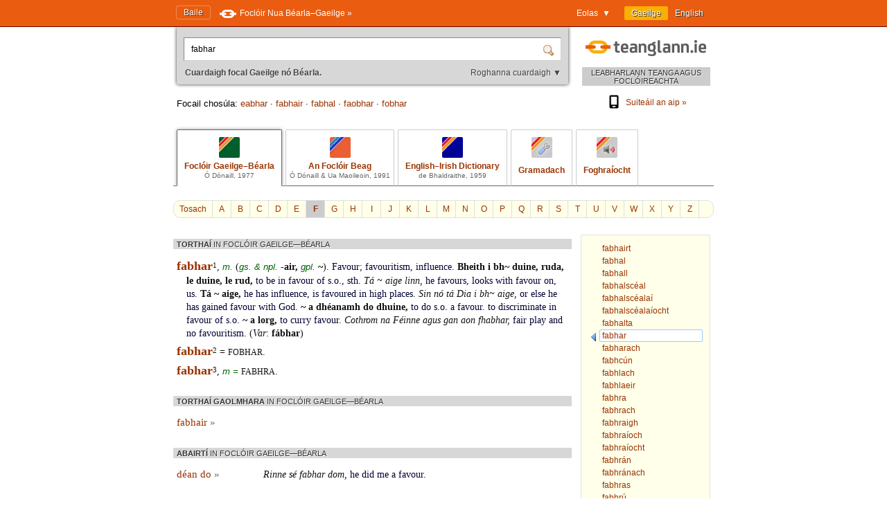

--- FILE ---
content_type: text/html; charset=utf-8
request_url: https://www.teanglann.ie/ga/fgb/fabhar
body_size: 5149
content:
<!DOCTYPE html>
<html lang="ga">
<head>
	<link rel="manifest" href="/manifest.json" />
	<script type="text/javascript" src="/furniture/pwa.js?2025-10-19"></script>
	<link rel="apple-touch-icon" sizes="180x180" href="/icons/apple-touch-icon.png">
	<link rel="icon" type="image/png" sizes="32x32" href="/icons/favicon-32x32.png">
	<link rel="icon" type="image/png" sizes="16x16" href="/icons/favicon-16x16.png">
	
		<title>Foclóir Gaeilge–Béarla (Ó Dónaill): fabhar</title>
		<meta name="title" content="Foclóir Gaeilge–Béarla (Ó Dónaill): fabhar" />
		<meta property="og:title" content="Foclóir Gaeilge–Béarla (Ó Dónaill): fabhar" />
		<meta name="description" content="Gach eolas i dtaobh 'fabhar' i bhFoclóir Uí Dhónaill" />
		<meta property="og:description" content="Gach eolas i dtaobh 'fabhar' i bhFoclóir Uí Dhónaill" />
		<meta name="keywords" content="" />
		<link rel="image_src" href="https://www.teanglann.ie/furniture/illustration-fgb.png" />
		<meta property="og:image" content="https://www.teanglann.ie/furniture/illustration-fgb.png" />
	
	<meta charset="UTF-8"/>
	<meta name="viewport" content="width=device-width, user-scalable=yes, initial-scale=1.0" />
	<meta name="MobileOptimized" content="300" />
	<meta name="HandheldFriendly" content="true" />
	<link rel="stylesheet" type="text/css" href="/furniture/template.css?2024-10-30"/>
	<link rel="stylesheet" type="text/css" href="/furniture/fgb.css?2015-09-29"/>
	<link rel="stylesheet" type="text/css" href="/furniture/eid.css?2015-09-29"/>
	<link rel="stylesheet" type="text/css" href="/furniture/neid.css?2022-12-24"/>
	<link rel="stylesheet" type="text/css" href="/furniture/gram.css?2023-08-11"/>
	<link rel="stylesheet" type="text/css" href="/furniture/fuaim.css?2015-09-29"/>
	<link rel="stylesheet" type="text/css" href="/furniture/fb.css?2015-09-29"/>
	<script type="text/javascript" src="/furniture/template.js?2024-10-30"></script>
	<script type="text/javascript">var uilang="ga"; var collection="fgb";</script>
	<script type="text/javascript" src="https://ajax.googleapis.com/ajax/libs/jquery/1.10.2/jquery.min.js"></script>
	<script type="text/javascript" src="/poshytip/jquery.poshytip.min.js"></script>
	<link rel="stylesheet" href="/poshytip/tip-yellow/tip-yellow.css" type="text/css" />
	<script type="text/javascript">$(document).ready(start)</script>
	<link rel="icon" type="image/x-icon" href="/favicon.ico"/>
	<link rel="alternate" hreflang="en" href="/en/fgb/fabhar" />
	<!-- Google tag (gtag.js) -->
	<script async src="https://www.googletagmanager.com/gtag/js?id=G-QTSM73JLTZ"></script>
	<script>
        window.dataLayer = window.dataLayer || [];
        function gtag() { dataLayer.push(arguments); }
        gtag('js', new Date());
        gtag('config', 'G-QTSM73JLTZ');
    </script>
	<script defer data-domain="teanglann.ie" src="https://plausible.io/js/script.js"></script>
	<script>window.plausible = window.plausible || function () { (window.plausible.q = window.plausible.q || []).push(arguments) }</script>
</head>
<body>

<div id="topbar" >
	<div class="inside">
		<div class="uilang">
			<a class="current" href="/ga/fgb/fabhar"><span class="long">Gaeilge</span><span class="short">GA</span></a>
			<a  href="/en/fgb/fabhar"><span class="long">English</span><span class="short">EN</span></a>
		</div>
		<div class="dropdown">
			<span class="title">Eolas&nbsp;&nbsp;▼</span>
			<div class="submenu" id="submenu">
				<a href="/ga/_eolas">Maidir leis an suíomh seo »</a><a href="/ga/_cabhair">Conas an suíomh seo a úsáid »</a><a href="/ga/_aiseolas">Aiseolas »</a><a href="/ga/_inrochtaineacht">Inrochtaineacht »</a><a href="/ga/_breiseain">Breiseáin agus giuirléidí »</a><a href="/ga/_aip">Aip an tsuímh »</a><a href="/ga/_draoigramadai">An Draoi Gramadaí »</a>
				<a href="/ga/_nuacht">Nuacht »</a>
			</div>
		</div>
		<a class="homelink" href="/ga/">Baile</a>
		<a class="uplink" href="http://www.focloir.ie/ga/" target="_blank">
			<span class="long">Foclóir Nua Béarla&ndash;Gaeilge »</span>
			<span class="short">FNBG »</span>
		</a>
		<div class="clear"></div>
	</div>
</div>

<div id="envelope">
<div id="invelope">

	<div id="logo">
		<a class="logo" href="/ga/">
			
			<span class="tagline">LEABHARLANN TEANGA AGUS FOCLÓIREACHTA</span>
		</a>
        <div class="appstores">
			<a href="/ga/_aip"><img src="/furniture/phone.svg"/>Suiteáil an aip&nbsp;»</a>
			<button id="install" hidden="hidden"><img src="/furniture/phone.svg"/>Suiteáil an aip&nbsp;»</button>
        </div>
	</div>

	<script type="text/javascript">
	function searchSubmit(f) {
		var text=f.elements["text"].value;
		if(text.replace(/^\s*/, "").replace(/\s*$/, "").toLowerCase()=="con") text="con ";
		if(text.replace(/^\s*/, "").replace(/\s*$/, "").toLowerCase()=="bin") text="bin ";
		var collection="fgb";
		if(text.replace(/^\s*/, "").replace(/\s*$/, "")!="") {
			text=text.replace(/^\s*/, "");
			var url="/ga/"+collection+"/"+encodeURIComponent(text.replace(/ /g, "_").replace(/\./g, "_"));
            var flex = f.elements["flex"].value;
            if (flex != "lem") url += "?flex=" + flex;
			window.location=url;
		}
		return false;
	}
    </script>
	<form id="sform" onsubmit="return searchSubmit(this)">
		<div class="inside">
			<div class="inset textbox">
				<input autocomplete="off" oninput="synchroSearchOptions()"  class="text" name="text" value="fabhar" aria-label="Cuardaigh focal Gaeilge nó Béarla." />
				<input class="submit" type="submit" value="" aria-label="Cuardaigh" />
			</div>
			<div class="message">
				Cuardaigh focal Gaeilge nó Béarla.
				<span class="buttons">
					<button class="searchOptions open" onclick="openSearchOptions(); return false" >Roghanna cuardaigh ▼</button>
					<button class="searchOptions close" onclick="closeSearchOptions(); return false" style="display: none">× Dún</button>
				</span>
			</div>
			<div class="searchOptions" style="display: none">
				<div class="labelContainer">
					<label>
						<input type="radio" name="flex" value="lem" checked />
						<span class="swe">Foirm ar bith den fhocal seo</span>
						<span class="mwe">Foirmeacha ar bith de na focail seo</span>
					</label>
				</div>
				<div class="labelContainer">
					<label>
						<input type="radio" name="flex" value="beg"  />
						<span class="swe">Focal a thosaíonn mar seo</span>
						<span class="mwe">Focail a thosaíonn mar seo</span>
					</label>
				</div>
				<div class="labelContainer">
					<label>
						<input type="radio" name="flex" value="frm"  />
						<span class="swe">An focal seo gan athrú</span>
						<span class="mwe">Na focail seo gan athrú</span>
					</label>
				</div>
				<div class="labelContainer mweOnly">
					<label>
						<input type="radio" name="flex" value="phr"  />
						<span class="mwe">An frása seo mar atá</span>
					</label>
				</div>
			</div>
		</div>
	</form>
	<script>$(document).ready(synchroSearchOptions);</script>
	
	
		<div class="suggestions">
			Focail chosúla:
			
				<a href="/ga/fgb/eabhar">eabhar</a>
				 &middot; 
				<a href="/ga/fgb/fabhair">fabhair</a>
				 &middot; 
				<a href="/ga/fgb/fabhal">fabhal</a>
				 &middot; 
				<a href="/ga/fgb/faobhar">faobhar</a>
				 &middot; 
				<a href="/ga/fgb/fobhar">fobhar</a>
				
		</div>
	
	
	<div class="colltabs ">
		
		<a id="tab_fgb" class="fgb current" href="/ga/fgb/fabhar">
			<span class="icon"></span>
			<span class="title">Foclóir Gaeilge&ndash;Béarla</span>
			<span class="tagline">Ó Dónaill, 1977</span>
		</a>
		<a id="tab_fb" class="fb" href="/ga/fb/fabhar">
			<span class="icon"></span>
			<span class="title">An Foclóir Beag</span>
			<span class="tagline">Ó Dónaill &amp; Ua Maoileoin, 1991</span>
		</a>
		<a id="tab_eid" class="eid" href="/ga/eid/fabhar">
			<span class="icon"></span>
			<span class="title">English&ndash;Irish Dictionary</span>
			<span class="tagline">de Bhaldraithe, 1959</span>
		</a>
		<a id="tab_gram" class="gram" href="/ga/gram/fabhar">
			<span class="icon"></span>
			<span class="onlytitle">Gramadach</span>
		</a>
		<a id="tab_fuaim" class="fuaim" href="/ga/fuaim/fabhar">
			<span class="icon"></span>
			<span class="onlytitle">Foghraíocht</span>
		</a>
		<div class="clear"></div>
	</div>
	
	

		<div class="topabc">
			<a class="start" href="/ga/fgb/">Tosach</a>
			
				<a  href="/ga/fgb/_a">A</a>
			
				<a  href="/ga/fgb/_b">B</a>
			
				<a  href="/ga/fgb/_c">C</a>
			
				<a  href="/ga/fgb/_d">D</a>
			
				<a  href="/ga/fgb/_e">E</a>
			
				<a class="current" href="/ga/fgb/_f">F</a>
			
				<a  href="/ga/fgb/_g">G</a>
			
				<a  href="/ga/fgb/_h">H</a>
			
				<a  href="/ga/fgb/_i">I</a>
			
				<a  href="/ga/fgb/_j">J</a>
			
				<a  href="/ga/fgb/_k">K</a>
			
				<a  href="/ga/fgb/_l">L</a>
			
				<a  href="/ga/fgb/_m">M</a>
			
				<a  href="/ga/fgb/_n">N</a>
			
				<a  href="/ga/fgb/_o">O</a>
			
				<a  href="/ga/fgb/_p">P</a>
			
				<a  href="/ga/fgb/_q">Q</a>
			
				<a  href="/ga/fgb/_r">R</a>
			
				<a  href="/ga/fgb/_s">S</a>
			
				<a  href="/ga/fgb/_t">T</a>
			
				<a  href="/ga/fgb/_u">U</a>
			
				<a  href="/ga/fgb/_v">V</a>
			
				<a  href="/ga/fgb/_w">W</a>
			
				<a  href="/ga/fgb/_x">X</a>
			
				<a  href="/ga/fgb/_y">Y</a>
			
				<a  href="/ga/fgb/_z">Z</a>
			
			<div class="clear"></div>
		</div>

		<div class="abc">
			
				<a href="/ga/fgb/fabhairt"><span>fabhairt</span></a>
			
				<a href="/ga/fgb/fabhal"><span>fabhal</span></a>
			
				<a href="/ga/fgb/fabhall"><span>fabhall</span></a>
			
				<a href="/ga/fgb/fabhalsc%c3%a9al"><span>fabhalscéal</span></a>
			
				<a href="/ga/fgb/fabhalsc%c3%a9ala%c3%ad"><span>fabhalscéalaí</span></a>
			
				<a href="/ga/fgb/fabhalsc%c3%a9ala%c3%adocht"><span>fabhalscéalaíocht</span></a>
			
				<a href="/ga/fgb/fabhalta"><span>fabhalta</span></a>
			
				<a class="current" href="/ga/fgb/fabhar"><span>fabhar</span></a>
			
				<a href="/ga/fgb/fabharach"><span>fabharach</span></a>
			
				<a href="/ga/fgb/fabhc%c3%ban"><span>fabhcún</span></a>
			
				<a href="/ga/fgb/fabhlach"><span>fabhlach</span></a>
			
				<a href="/ga/fgb/fabhlaeir"><span>fabhlaeir</span></a>
			
				<a href="/ga/fgb/fabhra"><span>fabhra</span></a>
			
				<a href="/ga/fgb/fabhrach"><span>fabhrach</span></a>
			
				<a href="/ga/fgb/fabhraigh"><span>fabhraigh</span></a>
			
				<a href="/ga/fgb/fabhra%c3%adoch"><span>fabhraíoch</span></a>
			
				<a href="/ga/fgb/fabhra%c3%adocht"><span>fabhraíocht</span></a>
			
				<a href="/ga/fgb/fabhr%c3%a1n"><span>fabhrán</span></a>
			
				<a href="/ga/fgb/fabhr%c3%a1nach"><span>fabhránach</span></a>
			
				<a href="/ga/fgb/fabhras"><span>fabhras</span></a>
			
				<a href="/ga/fgb/fabhr%c3%ba"><span>fabhrú</span></a>
			
				<a href="/ga/fgb/fabhr%c3%bail"><span>fabhrúil</span></a>
			
				<a href="/ga/fgb/fabht"><span>fabht</span></a>
			
		</div>
	
	
	<div class="listings">
	
		
		
		<div id="dirSwapper" style="display: none;">
			<a id="dirSwapperObverse" href="javascript:dirSwap('obverse')">
				<span class="long">
					Gaeilge ► Béarla
				</span>
				<span class="short">
					GA ► EN
				</span>
			</a>
			&nbsp;
			<a id="dirSwapperReverse" href="javascript:dirSwap('reverse')">
				<span class="long">
					Béarla ► Gaeilge
					<em>(cuardach droim ar ais)</em>
				</span>
				<span class="short">
					EN ► GA
				</span>
			</a>
		</div>

		
			<div class="dir obverse exacts">
				
					<div class="resultset hideifnarrow">
						TORTHAÍ
						<em>IN FOCLÓIR GAEILGE&mdash;BÉARLA</em>
					</div>
				<div class="fgb entry"><span class="fgb title">fabhar</span><span class="fgb x">1</span>, <span class="fgb g"><span title="masculine" class="fgb tip">m</span>.</span> (<span class="fgb g"><span title="genitive singular" class="fgb tip">gs</span>. &amp; <span title="nominative plural" class="fgb tip">npl</span>. </span><span class="fgb b clickable">-air, </span><span class="fgb g"><span title="genitive plural" class="fgb tip">gpl</span>. </span><span class="fgb b clickable">~</span>).<span class="fgb trans"><span class="fgb r clickable"> Favour; favouritism,  influence. </span></span><span class="fgb example"><span class="fgb b clickable">Bheith i bh~ duine, ruda, le duine, le rud, </span><span class="fgb r clickable">to be in favour   of s.o., sth. </span></span><span class="fgb example"><span class="fgb i clickable">Tá ~ aige linn, </span><span class="fgb r clickable">he favours, looks with favour on,  us. </span></span><span class="fgb example"><span class="fgb b clickable">Tá ~ aige, </span><span class="fgb r clickable">he has influence, is favoured in high places. </span></span><span class="fgb example"><span class="fgb i clickable">Sin  nó tá Dia i bh~ aige, </span><span class="fgb r clickable">or else he has gained favour with God. </span></span><span class="fgb example"><span class="fgb b clickable">~ a  dhéanamh do dhuine, </span><span class="fgb r clickable">to do s.o. a favour. to discriminate in favour of  s.o. </span></span><span class="fgb example"><span class="fgb b clickable">~ a lorg, </span><span class="fgb r clickable">to curry favour. </span></span><span class="fgb example"><span class="fgb i clickable">Cothrom na Féinne agus gan aon  fhabhar, </span><span class="fgb r clickable">fair play and no favouritism. </span></span>(<span class="fgb v">Var</span>:<span class="fgb r clickable"> </span><span class="fgb b clickable"><span class="fgb variant">fábhar</span></span>)</div>
					<div class="fgb entry"><span class="fgb title">fabhar</span><span class="fgb x">2</span> = <span class="fgb s clickable nosplit">fobhar</span>.</div>
					<div class="fgb entry"><span class="fgb title">fabhar</span><span class="fgb x">3</span>, <span class="fgb g"><span title="masculine" class="fgb tip">m</span> = </span><span class="fgb s clickable nosplit">fabhra</span>.</div>
					
			</div>
		
			<div class="dir obverse">
				<div class="resultset">
					TORTHAÍ GAOLMHARA
					<em>IN FOCLÓIR GAEILGE&mdash;BÉARLA</em>
				</div>
				
						<div class="partial"><a href="/ga/fgb/fabhair">fabhair <span class="arrow">»</span></a></div>
					
				<div class="clear-left"></div>
			</div>
		
			<div class="dir obverse">
				<div class="resultset">
					ABAIRTÍ
						<em>IN FOCLÓIR GAEILGE&mdash;BÉARLA</em>
				</div>
				
						<div class="ex">
							<div class="head">
								<a href="/ga/fgb/d%c3%a9an_do">déan do <span class="arrow">»</span></a>
							</div>
							<div class="body"><span class="fgb example"><span class="fgb i clickable">Rinne sé fabhar dom, </span><span class="fgb r clickable">he did me a   favour. </span></span></div>
							<div class="clear"></div>
						</div>
					
			</div>
		
		
		<div class="clear"></div>
	</div> <!--end listings-->
	
	

</div> <!--end invelope-->
</div> <!--end envelope-->

<div class="forefooter">
	<div class="inside">
		
				<a href="/ga/_eolas">Maidir leis an suíomh seo</a>
				|
				<a href="/ga/_cabhair">Conas an suíomh seo a úsáid</a>
				|
				<a href="/ga/_aiseolas">Aiseolas</a>
				|
				<a href="/ga/_inrochtaineacht">Inrochtaineacht</a>
				|
				<a href="/ga/_breiseain">Breiseáin agus giuirléidí</a>
				|
				<a href="/ga/_aip">Aip an tsuímh</a>
				|
				<a href="/ga/_draoigramadai">An Draoi Gramadaí</a>
				
		| <a href="/ga/_nuacht">Nuacht</a>
	</div>
</div>
<div class="footer">
	<div class="inside">
		<a class="fnag" href="http://www.gaeilge.ie/" target="_blank"></a>
		<div class="credits">
			&copy; <a href="http://www.gaeilge.ie/" target="_blank">Foras na Gaeilge</a> 2013 – 2026.
			<br />Suíomh cóirithe ag <a href="http://www.lexiconista.com/" target="_blank">MBM</a>.
		</div>
		<a href="https://www.forasnagaeilge.ie/focloir/" target="_blank" class="buyme"><img src="/furniture/buyme-ga.png" alt="Concise English-Irish Dictionary"/></a>
	</div>
</div>

<div id="moarEverythingStopper" style="display: none;">
	<div class="inside">
		<button onclick="moarEverythingStop()">Stop</button>
	</div>
</div>



</body>
</html>
